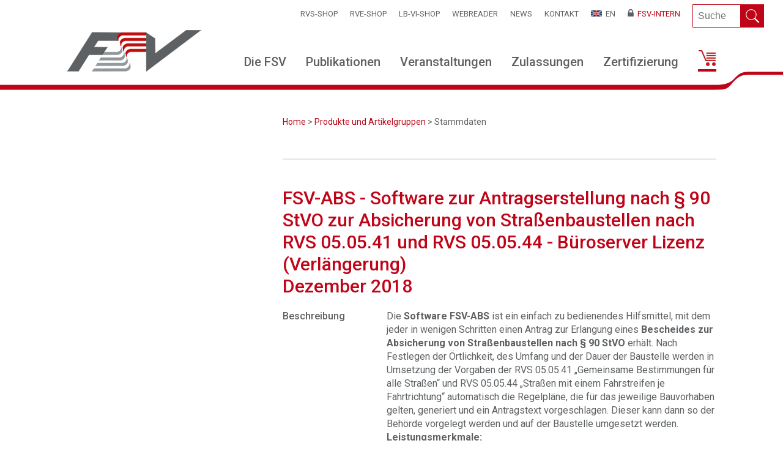

--- FILE ---
content_type: text/html; charset=utf-8
request_url: https://www.fsv.at/shop/produktdetail.aspx?IDProdukt=7691e9f0-de30-454f-bd73-13675a5f2221
body_size: 34970
content:


<!DOCTYPE html>
<html lang="de">

<head id="ctl00_Head1"><meta charset="utf-8" /><title>
	
    FSV Shop

</title>
    
	<script type="text/javascript">

	    var gaProperty = 'UA-90284910-1';
	    var disableStr = 'ga-disable-' + gaProperty;
	    if (document.cookie.indexOf(disableStr + '=true') > -1) {
	        window[disableStr] = true;
	    }
	    function gaOptout() {
	        document.cookie = disableStr + '=true; expires=Thu, 31 Dec 2099 23:59:59 UTC; path=/';
	        window[disableStr] = true;
	    }

	</script>
	
    <script type="text/javascript">

        var _gaq = _gaq || [];
        _gaq.push(['_setAccount', 'UA-90284910-1']);
        _gaq.push(['_setDomainName', 'fsv.at']);
        _gaq.push(['_gat._anonymizeIp']);
        _gaq.push(['_trackPageview']);

        (function () {
            var ga = document.createElement('script'); ga.type = 'text/javascript'; ga.async = true;
            ga.src = ('https:' == document.location.protocol ? 'https://ssl' : 'http://www') + '.google-analytics.com/ga.js';
            var s = document.getElementsByTagName('script')[0]; s.parentNode.insertBefore(ga, s);
        })();
    </script>

    <script type="text/javascript">
        (function (i, s, o, g, r, a, m) {
            i['GoogleAnalyticsObject'] = r; i[r] = i[r] || function () {
                (i[r].q = i[r].q || []).push(arguments)
            }, i[r].l = 1 * new Date(); a = s.createElement(o),
            m = s.getElementsByTagName(o)[0]; a.async = 1; a.src = g; m.parentNode.insertBefore(a, m)
        })(window, document, 'script', 'https://www.google-analytics.com/analytics.js', 'ga');

        ga('create', 'UA-90284910-1', 'auto');
        ga('send', 'pageview');
    </script>

    

    <link rel="shortcut icon" href="../images/fsv.ico" />
    <link rel="icon" href="../images/fsv.ico" />

	<link href="../css/fsv.css?v=13" rel="stylesheet" type="text/css"/>

	<link href="../yaml/core/base.css" rel="stylesheet" type="text/css"/>
	<link href="../yaml/navigation/hlist.css" rel="stylesheet" type="text/css"/>
    <link href="../yaml/forms/gray-theme.css" rel="stylesheet" type="text/css"/>
    <link href="../yaml/screen/screen-FULLPAGE-layout.css" rel="stylesheet" type="text/css"/>

    <script src="../js/jQuery_1.8.3.js" type="text/javascript"></script>
    <script src="../js/fsv3.js?v=2" type="text/javascript"></script>

    

		<link type="text/css" media="screen" rel="stylesheet" href="../css/colorbox.css" />
		<!-- <script type="text/javascript" src="../js/jquery.min.js"></script> -->
		<script type="text/javascript" src="../js/jquery.colorbox.js"></script>

		<script type="text/javascript">
			function SubStart() 
			{

                

			}			
			
		</script>	



    <script type="text/javascript">

        $(document).ready(function () {

            $('a.btn-ok, #fsvdialog-overlay, #fsvdialog-box').click(function () {
                $('#fsvdialog-overlay, #fsvdialog-box').hide();
                return false;
            });

            $(window).resize(function () {
                if (!$('#fsvdialog-box').is(':hidden')) popup();
            });

        });

        function fsvpopup(message) {

            var maskHeight = $(document).height();
            var maskWidth = $(window).width();

            var dialogTop = 250;

                //(maskHeight / 3) - ($('#fsvdialog-box').height());
            var dialogLeft = (maskWidth / 2) - ($('#fsvdialog-box').width() / 2);

            $('#fsvdialog-overlay').css({ height: maskHeight, width: maskWidth }).show();
            $('#fsvdialog-box').css({ top: dialogTop, left: dialogLeft }).show();

            $('#fsvdialog-message').html(message);

            var offset = $('#fsvdialog-message').offset();

            $('html, body').animate({
                scrollTop: 0, //offset.top,
                scrollLeft: offset.left
            }, 1000);

        }

    </script>

    <style type="text/css">
    
        header
        {        
            height:190px;        
            }

        .main-right-article h1 {
	        margin-bottom: 10px!important;
        }

    </style>

</head>

<body id="ctl00_MasterPageBodyTag" onload="SubStart()">


<div id="fsvdialog-overlay"></div>

<div id="fsvdialog-box">
	<div class="fsvdialog-content">
		<div id="fsvdialog-message"></div>
		<a href="#" class="button">Schließen</a>
	</div>
</div>


<div class="contentpage">

<div class="contentcontent">

<header>



<div id="ctl00_HeaderNormal" class="headerheight">

    <div class="header">

	    <div class="header-inner">
        
	        <div class="header-back">

	            <div class="ym-wrapper">     

                    <div class="header-top">
            
                        <div class="header-inner-top1">

                            <ul class="meta-menu"><li><a href="../cms/default.aspx?ID=29e2ce05-7362-4f29-9d08-05b572973664" title="RVS-Shop">RVS-Shop</a></li><li><a href="../cms/default.aspx?ID=9f0ac2f4-fad8-4ba4-9de3-35be0ff55577" title="RVE-SHOP">RVE-SHOP</a></li><li><a href="../shop/agliste.aspx?ID=f2f70734-c757-4db2-bfad-c6d662fd244c" title="LB-VI-SHOP">LB-VI-SHOP</a></li><li><a href="https://webreader.fsv.at/" title="WEBReader">WEBReader</a></li><li><a href="../cms/startliste.aspx?ID=769032f9-c3df-4c7e-b6c6-d456f4388106&Art=1" title="News">News</a></li><li><a href="../cms/default.aspx?ID=eb86c082-2082-4164-96d5-463b537c7fae" title="Kontakt">Kontakt</a></li><li><a href="../cms/default.aspx?ID=9c510f47-5869-4986-86a6-c9ffede0d3a4" title="EN"><img src="../sys/getpichref.aspx?lnk=\Web2016\MenuIcons\english.gif" alt="" />&nbsp;&nbsp;EN</a></li><li class="intern"><a href=".././intern/" title="FSV-Intern"><img src="../sys/getpichref.aspx?lnk=\Web2016\MenuIcons\icoSchloss.png" alt="" />&nbsp;&nbsp;FSV-Intern</a></li></ul>
            
                        </div>
            
                        <div class="header-inner-top2">            
				            <form id="tfnewsearch" class="fsv-searchform" method="post" action="artikelsuchen.aspx">
					            <input type="text" class="fsv-searchfield" name="tx_indexedsearch" maxlength="120" placeholder="Suche" required><input type="submit" value="" class="fsv-searchbutton">
                            </form>                           
			            </div>
             
                    </div>

                    <div class="clear"></div>     
                
	            </div>
            
                <div class="ym-wrapper">
    
		            <div class="header-middle">
            
                        <div class="header-middle-logo">
				            <a href="../default.aspx"><img src="../images/FSVLogo.png" alt="" /></a>                    
                        </div>
                        
                        <div class="header-middle-nav">
                            <div class="header-middle-nav-box">
                	            <div class="fsv-top-menu">
                                    <div class="main-menu-wrapper">                
                                        <nav>
                                
                                            <ul class="main-menu">
<li class="first">
<a href='../cms/default.aspx?ID=49198907-a7e3-45af-bb91-ac8251707145'>Die FSV</a>
<ul class="level-2">
    <div class="menu-box-level-2-topspace"></div>
    <div class="menu-box-level-2">
        <div class="main-menu-table">
            <div class="main-menu-table-row">
                <div class="main-menu-table-li-cell">
<li>
<a href='../cms/default.aspx?ID=b05095f3-8193-4675-8169-fee312347b79'>Über uns</a>
</li>
<li>
<a href='../cms/default.aspx?ID=58c1df7c-2347-4caa-80a4-a3b0c4a82fa3'>Gremien</a>
</li>
<li>
<a href='../cms/default.aspx?ID=22718028-37a1-4b63-b02d-a4e87662a6bd'>Arbeitsgruppen</a>
</li>
<li>
<a href='../cms/default.aspx?ID=870e64d0-12b9-480a-95e2-bcc410d2446d'>Presse</a>
</li>
<li>
<a href='../cms/default.aspx?ID=b2f279c0-e137-476e-b0b3-2e00f8fd42de'>Mitgliedschaft</a>
</li>
<li class="last">
<a href='../cms/default.aspx?ID=2e9dcaca-19aa-4269-be75-b6c5cc2cdefe'>Berichtswesen</a>
</li>
                </div>
            </div>
        </div>
    </div>
</ul>
</li>
<li>
<a href='../cms/default.aspx?ID=1c62a98a-4df1-440d-966f-576616ac2a2f'>Publikationen</a>
<ul class="level-2">
    <div class="menu-box-level-2-topspace"></div>
    <div class="menu-box-level-2">
        <div class="main-menu-table">
            <div class="main-menu-table-row">
                <div class="main-menu-table-li-cell">
<li>
<a href='../shop/artikelliste.aspx?ID=86879585-f729-4e5f-9d93-d1cc4a9e6549'>Software / Regelpläne</a>
</li>
<li>
<a href='../cms/default.aspx?ID=422b9d15-5b75-4631-8aab-02be145641fc'>LB-VI - Leistungsbeschreibung</a>
</li>
<li>
<a href='../cms/default.aspx?ID=9815dd09-f5a8-41a8-9fb5-b1197ffb1cd2'>RVS-Regelwerke</a>
</li>
<li>
<a href='../cms/default.aspx?ID=eb0531f9-4adc-45b0-8940-a5d533c159ae'>RVE-Regelwerke</a>
</li>
<li>
<a href='../cms/default.aspx?ID=ec61ca14-983b-4d93-beab-e3c15b2b97fd'>Authentische Interpretationen</a>
</li>
<li>
<a href='http://www.fsv.at/cms/default.aspx?ID=9c7f8ad7-fe64-4a05-ab0e-9e13bed679f0'>Schriftenreihe</a>
</li>
<li>
<a href='../cms/default.aspx?ID=bb45579f-6134-4b56-8f48-08c73dc86f63'>Verkehrsforschung</a>
</li>
<li>
<a href='../cms/default.aspx?ID=9d160a5a-8ffc-4299-9800-685e99601a1d'>Verkehrszeichenkatalog</a>
</li>
<li>
<a href='../cms/default.aspx?ID=985a2491-05cc-4693-ada6-f52c85742d68'>Wörterbücher</a>
</li>
<li>
<a href='../cms/default.aspx?ID=69be6f54-d401-45cf-b74c-c264bcdae1a8'>Tagungsunterlagen</a>
</li>
<li>
<a href='http://www.fsv.at/cms/default.aspx?ID=116cdc7d-4873-4682-94af-d4773dca623f'>Periodische Publikationen</a>
</li>
<li class="last">
<a href='http://www.fsv.at/cms/default.aspx?ID=b547a9dd-8f46-473c-be76-54ecf9003a2c'>Publikationen der Monitoringgruppe</a>
</li>
                </div>
                <div class="main-menu-table-adv-cell">
                    <p></p>
                </div>
            </div>
        </div>
    </div>
</ul>
</li>
<li>
<a href='../cms/default.aspx?ID=9142111c-e780-41e5-8090-36a29f5682d4'>Veranstaltungen</a>
<ul class="level-2">
    <div class="menu-box-level-2-topspace"></div>
    <div class="menu-box-level-2">
        <div class="main-menu-table">
            <div class="main-menu-table-row">
                <div class="main-menu-table-li-cell">
<li>
<a href='../veranstaltungen/kalenderart.aspx'>Termine</a>
</li>
<li>
<a href='../cms/default.aspx?ID=ef42afee-ecad-49a2-8ec0-3f0b33cd1bc5'>Veranstaltungskalender</a>
</li>
<li>
<a href='../cms/default.aspx?ID=ebad7a0e-212e-44c1-925d-4ea0a7c38f5a'>FSV-Verkehrstag</a>
</li>
<li>
<a href='../cms/default.aspx?ID=8941d125-f470-461b-b883-2a89235f0748'>Bundeskongress kommunale Verkehrssicherheit</a>
</li>
<li>
<a href='../cms/default.aspx?ID=075f44a8-3f35-4d5a-bdda-86011e0cc3fc'>FSV-Preis</a>
</li>
<li class="last">
<a href='../cms/default.aspx?ID=9a4c91eb-b91f-410c-b2b5-cfe0d0bd7d30'>Brückenprüfer Erfahrungsaustausch</a>
</li>
                </div>
            </div>
        </div>
    </div>
</ul>
</li>
<li>
<a href='../cms/default.aspx?ID=37930e81-7079-4b3c-9047-29db2b286218'>Zulassungen</a>
<ul class="level-2">
    <div class="menu-box-level-2-topspace"></div>
    <div class="menu-box-level-2">
        <div class="main-menu-table">
            <div class="main-menu-table-row">
                <div class="main-menu-table-li-cell">
<li>
<a href='../cms/default.aspx?ID=c659e46d-469c-4532-9533-37d097c66aa2'>Korrosionsschutz</a>
</li>
<li>
<a href='../cms/default.aspx?ID=cacd93ed-a83a-47c6-9197-8486b0fe9901'>Brückenabdichtung</a>
</li>
<li>
<a href='../cms/default.aspx?ID=fde385b2-fedd-4519-8924-2aeacc8a8522'>Lärmschutz</a>
</li>
<li class="last">
<a href='../cms/default.aspx?ID=1bec90ce-1471-450f-906f-bee36b20dde2'>Zulassungen im Verkehrswesen</a>
</li>
                </div>
                <div class="main-menu-table-adv-cell">
                    <p></p>
                </div>
            </div>
        </div>
    </div>
</ul>
</li>
<li>
<a href='../cms/default.aspx?ID=277aa39f-8339-4156-87a2-de5afe3c4fc6'>Zertifizierung</a>
<ul class="level-2">
    <div class="menu-box-level-2-topspace"></div>
    <div class="menu-box-level-2">
        <div class="main-menu-table">
            <div class="main-menu-table-row">
                <div class="main-menu-table-li-cell">
<li>
<a href='http://www.fsv.at/cms/default.aspx?ID=b7dac359-18d5-4d8f-8169-b2a90bd66d9e'>Zertifizierte RSA/RSI-Gutachter</a>
</li>
<li>
<a href='../cms/default.aspx?ID=96d9a24b-6a4c-448c-aa84-8be5b9441b1c'>RSA/RSI Zertifizierung</a>
</li>
<li class="last">
<a href='../cms/default.aspx?ID=bd72d5e9-3107-4f60-a135-1376d3de4dc3'>RSA/RSI Rezertifizierung</a>
</li>
                </div>
            </div>
        </div>
    </div>
</ul>
</li>
<li class="last mmactive">
<a href='../shop/warenkorb.aspx'><img src="../sys/getpichref.aspx?lnk=\Web2016\MenuIcons\icoShopCart.png" alt="Shop" /><span id='ShopCounter' class='navShopCounter' style="display: none;">0</span></a>
</li>
</ul>
	  
    
                                        </nav>
                                    </div>
                                </div>
                            </div>                                    
                        </div>    
                     
                    </div>

                </div>
	        
            </div>

            <div class="header-banner-top">
                <div class="header-banner-top-left"></div>
                <div class="header-banner-top-middle"></div>
                <div class="header-banner-top-right"><img src="../images/LinieSchwung.png" alt=" " /></div>
            </div>    

        </div>

	    <div class="clear"></div>

        <div class="headerheight"></div>

    </div>
    
</div>

</header>

<main>

    <!-- Sitemap-Anfang -->
    

	<div id="ctl00_divSitemap" class="ym-wrapper">
		<div class="ym-wbox">

			<section class="ym-grid linearize-level-1">
				<aside id="ctl00_AsideSitemapPath" class="ym-g31 ym-gl">

				</aside>

				<article class="ym-g69 ym-gr content">
					<div class="ym-gbox-right ym-clearfix">

					<div class="main-sitemap-path">
                        <a href='../default.aspx'>Home</a>&nbsp;&gt;&nbsp;<a href='../shop/artikelgruppen.aspx'>Produkte und Artikelgruppen</a>&nbsp;&gt;&nbsp;Stammdaten	                     	
                    </div>
                    
					</div>
				</article>
			</section>
		</div>
	</div>

    <!-- Sitemap-Ende -->  

	<!-- Inhalt Anfang -->  

    <!-- Artikel-Seite Anfang -->
    

	<div class="ym-wrapper">
		<div class="ym-wbox">

			<section class="ym-grid linearize-level-1">
				<aside id="ctl00_AsideLeftMenu" class="ym-g31 ym-gl">

                       

					<div class="ym-gbox-left ym-clearfix">
                                                                                   
                        <div class="main-left-menu">

                            

                        </div>    
                                               
					</div>
				</aside>

				<article class="ym-g69 ym-gr content">
					<div class="ym-gbox-right ym-clearfix">
                    
                        
                        
                        <div class="main-right-article">                    

                            	
    
    <form name="aspnetForm" method="post" action="./produktdetail.aspx?IDProdukt=7691e9f0-de30-454f-bd73-13675a5f2221" id="aspnetForm">
<div>
<input type="hidden" name="__VIEWSTATE" id="__VIEWSTATE" value="BYAyMAZMOH0k61FExzjUYxE6TBYZSG2dLQcc62Ndr4wgw3Lo9XFngrxpS9CVpi0srU9wuajEnGJ4QfXzdihTxEtkZVw8Z9HlR8ETj4hOQ33g7A6qmm390I/x08Ovqaoh3FjxbWaWEbUBCHXFGXinlJJ2yeEoc2KY/ZBJQBQ0WDe/IU3xJBKja+1TjMKUPmZxjAud9d+tLqgQC2rJStfDwqRhNGceHhaKrI546opND4SRqdbG1hKC5SxNeozA465zUfKLpoFroZ8zNwDZJsWRh5VPwimZ3mtJFue2/sNWhl9umvq8rN+lzQISsyHzMTo4uIWDy+vCHxb85D2NjkOToZVRK++NcIAT1GpWBuuaIFGoIKJza81prG4YJiFQcH2o77IZeFyWCsc6KaquPIEtzLdGUFGY41fxoOJfiaeQA83zHoRiNi2zz4tNj1fGrHp/J9Q0G1dXAKocJ5AJ6IO0/wrdfYzJLFeayFVJdLb5AYCM5pH3uDQW6uJV0H7zdypm/dQrQs/aWKBGPHICPVtjLM5zAM5GYXRGH5Q0TOQ/44Odx+gfpkj3XFVGJwD6Nbem6A27mE7am1rJ+4+ZIQeobv7ZpgrHwLy46U5gSOKAdy65jesYXHYZpaRMBFvMlGWv6UhTP7vv1E6TSOy1Asx378/5UJnyelCD7KVeLwQgwSBevSq8Me21pLCS64yRfySU+E6qJtNElJtNOXYSpkya5930Hm+SwWPFumYBBaXvkfwZeaB3n8JjgmmV/T1HyLuRVoZEt+isXjvBiHzP5WSQwAagZZqmgaN1aHu1RBMsOgtJJNdoF5sDQyWOpGCH7ificW1OOfMM2YcPMFItWkE/wsMDQ5uwpRQxS+QmcrSO/5yWzS6L64rTWHnkKZ+4vskyNQsBmTQOn/CRpVgJMVjsovaj7X84IMSZDvAWmZ0db8VCNf5PirrmuFdB+vm+nynIE8EPE2Ze0o85RF4R3tIJuQMirx2PK/IMhrTeYBwHGLME1XIPUd/bYcsJ0twWcI5qI47QRWB7BTgMMsORYem0iPpuP6An11zmLm1wgtUEj1OvLo0xByHYizzBRfU4bntOh+FdpSuQnWdvqnFB5Oq4tu1qzqA+NaLxYUoL5Uj9GKW6gj1PzZMRefUFfBrva7O/gavMlU1LWDA9q+n6kQlyRGpbBwzh8qdZYnJ0FMKjXuc0/sRci3H8lJBXoZjk7yr7JBeTSmJJqHW7TnrnOgfsp0zwAEW5RC+LSV++BCuS2K/LdTpsLbxC0yvDeMCFyAnqCJtWNj4UKH7x+hLvtlgPogp03uqGozP8CW6hHnZTzufseclNNEGY7TpTbg/rMUdLolRtPHRQeJQb00Zka3QB0+Wx+6H4SV4co+cUYv/P0j19B89B7i1ialMvIh9nm5dASk1W6MF3+egQeVCOZe6x4N2InbgZRps8R8jj9/nNmcZ6mPcQ1epfZC6qYP0WJNknf9a9K5S3H830lSkOgFBGjn2DeH1kH+he2Vxvm26HD8hBvGY5VqLkRwTvlWgjrSrNljxdmOy6QGhLun7Ph8/6iQzyRw6lzi8o4g0CroNazZdZ9ggWD+Oy9jO/zNVc6Nq0Z0yMcY7LJHeF56fRLS/OopxSjJbYDyGRazZPi3Q/HmZSQAAGRlHuar7pGHgbYZHvpt/W6plckrFdYdGHMtCl7y/sD7vhX608e1+mJp1E3QkaSzGUqStdNCQ2vLru+AHJGgrF3Ti47l+EnM6AeonBgDPjDUJwWWq2f1zKWQK/6vH6fG9KOXV6ghv3pTDXIusfMRZIfHh+naFIbWV0CizP9d6SHLmYbE+MlqY8puV+JJTo8UP6ADel4FjozBfqnlj1E7pcfKgsV31GqnjtKe4wgVZ59YfxtsQGSBDJkRBXBsdlz1RwhZ/aIXVSodhaXhqOjqk0LDVMMmFZwjozf52abw8ymIskmeNlYMGA8YhhXWRME901MkpmdkL2Ojs5TK3Kq2YkJFm7xzinZsW/IapXNFGDX3W0OhpaX8lWKnyYkdaeTtB2ImDsdKxAdLy7eVa10OFIml7jgAZ0hj65CmwyKnmMR5gUgVZh78xHE8KOYcOojS3Jb0jXO/Dleo/XR8XPJnm7bcc7S6DABZaOjn5GR6oEorCuXIp1P06wtyhj3zKG/KIUx9X4P/MTX0vXXiuCPegAktYO4Q0kM5TYecT9BDoj2rg0JLQkDlkfUvu4IY2KqTH5ROtwJmljM9KHOkz7bfignuRxGQqIDI17aeneP4PLU2pwv/fCgAEKiv4XIllKszU1b78e6AOba6XguV0tsKVXO4sRm6KgN5BSOYI42Pq8igqXPK2EZ7d/B8OG2jOW+ahr3xWwp+O4Pndm9A+EuLeqx9Y5ZWk4jJy/Ri2ajJKnhBpgfDnF9S4T8t/A/XsDhM0Djc9fJMY/Rf2Es5F0fhHzoWHJTsAlAaI6ZCrY/gwXgYcTqC1YmgBZIiEDI46QhTJr7P4qAdhP3qm3maTVyZ67jyOTmKTU9DG6xPBLWziEdg8uWSAay3HeTtKIcrNrqFkUuGgKQQQ4uTEUq9bGuNNaS9YbhuGU9n2WG4+Lbdi4fS7qM80wEe32170/EV+c0t4dS8tFEdd4tnbMhroBocg1LBQwzmnvo0vVKpQperColFQaCTmf5zJmMl3NclRZh+n61QvrDmkbYjauc2l6ODcWU8eLwNLeYooT91zbUvHXMGtwZN4+5Ipe8RkLhrEziXXbn/b3U4cvnIIzW5EgV9qSZ/cmTsubIjy78dMwJdsIcLv2w9uBA5ap2m1DcmX/ocBGEo9gklzCwJn0T6SfmaE5Fhmp02n2BSEth6U/231yA0LMt3Oin+XM9kERBEc5sLtuoGjhHngPbsbkQYqnO75pS1bpWI7rhd4rESLqteMnaFGD5nqxtrQnplLvVSUl9NxxdAtdsHPxA9jnp6yhOFkFnmxWpgmRH2MiXbKqyYenJ2tqGl13UAoRy6PyxDPDEepyX9iAfsO14yBerllF/RMZO/TkcLT/KqGfpaQLSW81drc7EpPCw/C3BdvfSBiz4ysQFRSlYpdGaddDbpmhIt1k4lLss/8Si7d9OxuX/HhOhu+KybVxSSyBZGwRZB8lhglo7QUnJX3VKjeC/tu6ABidk/dsK4to8UnYC3tq7Zr9wLoa9DmVReLmRhHJG5xK0HXSo/VoMe72gBZ2Olv0Ap0jUzYfGNYQ8zkiT2LMP2EO32lirZHWdu6kHQy3Ef9tp9Tg6UyQV3I6I0uOLkY6Tjfns3z1mOkEgCc6YsRUdH7csu6Vohr3davN/0caPonNCRniOaPQWDo4rD0lbzdEAibw5dzgCfPEu4Dny8N/f1U70mdIejtcMmaW/[base64]/kiEpw/9uwtMKqWlIpZGdB0jqcwKQdo8xToNbKs4UR3pVtXJ4UkSZGKXSsYveWr+MXD6rTjXkkYiCos4nAZcdlRA9PVexoJhfVBEC4+sXSqjBzXWrTDxAKmihzfuUpOsaClpk1PwNt8RdU0Wo9fujOI/6VxGsliQHthKGsSfi1adVjXHHwTiQZLTcov3Pa1h92s2cWVSNkPEU6hcGbcKHiHwlTF4hBLtrZ6On6TRt+DJa2wp6CWog+uZJZDN5ZWwoHTXbv1sYjy71YFnQIQd/[base64]/fGj8CYazQNMmgBnqQA4h6Qz01nNLhUW9xuukw3h6Quvb9xJdjZms6HkadCPHgPb/[base64]//lhq8ac3VaVqTfnhnb+NbBL1fCFYXrIIOWnNcJBvA1v676zGdj56as46V8O6Np5KYXSdjcqifXXsaq1OuFDy073lHImswm+hSG/5tAiUGJmD8vCxst4l9BdlAyGTgt9ukmy/6kKoM4eDV/2F4FSthK396dZETal4++wfAmt6hZp0Pyb73kV1s2bWCtgOaHPDkH8fwVdJa7JSjSqS4aUkOznm5S8N/KF7K1Wdh0fRU38htYbJk45Li2ixTm3KIB4ItahVRfq3QdkUONZJPZ+KbfuoMqRloaJcncsdEhYfbyisF8Px/8tipVJCDJPuOEwSMiO+DzaMDb45j6CnQ2M7Bh+dCnduiY33zWkqgEjh2xO8cmpyqeDMhEUbp/aCZ78WBaXKuAtyaOzoLL0+b1n3vVwCOc5SuNB1pMtWwuKBDlocGiAJ9TBES8aWxw3di/9OJHg5iwlAwgp6ifGvmKyGvX4e0jwUb0kJQihEzpdZZ5FToK089M/I0F49J7SFoE8I41RmD940az9vqnEgWj0DCcbbWNBvRWM2/Bhma45WDIaLwG6mo8oIr6L5IhZ40zK5DeepXkUXrem9zgIHjGYf2nLHaBjSjeshSTaewD1vYqkvUQ9tSd8az/LlJM8ay0tlQfgYy1dljBApiDc8LO6Mx6xtTOtK1SZuTcuxq5h8lZbFlcOK6o/O15ByOyUb4wIrWXZ3EeU7j9/kNDIZtzX3agNq/b/vfLvZ4Z7w0l8+4sZKaiwgLdLwJQKJtZCKR6/P6QJ/RBDQ6SfRGOIVkENENu1B/9c+ca02r5S3ZfIdhu/rROw0kQFsH4w5lrvj5MP52fEHZq7KmHxSqvVTe/vqXdFOFthj4Vlp7LBrhi0KrToCjzmD2CRDEQWBs7pnuBVNo7tetbKv/m4JWVaiuIVUU983qR7p5gF6snvcrZeg8jO4jBh+Mw9eAgo9KmJB6zGXcl453TGP50J+9DKWFA5cP+Ced0uVYUkcq8nCSQTJoL3DPSyDaiOrA6tL5dNxQLAvNSrN5P/9iZoPJe0Ji4gkjxVk5eVS13X/+d2X9oZ9e1BOR0T3Da0SUcmsQ/rGUCMGHV4lz6Uag3Y5+3JJgyZXpaNpgc5xEDQ6FjGd/HrNf6wl7r44RbXEVxACYry1uWcZiRVzVPtgFgscui4VdLd/2kENNjl2YNseiYdaQN5CEJ6R6iiTkQC3DaEAp1MJVFrhzJBfz6iKsK1JuO1kv6fGaPHZGY6gv+QfLT+AEUpIZdOeS1y3IVssATcfhDOyOSDcyaAlxQxtqFoKRwnKKbqzU/qepSnM4N4TvpGbMgzJXLVh96deopt0nfELbgU+0soqT2nhGcW/[base64]" />
</div>

<div>

	<input type="hidden" name="__VIEWSTATEGENERATOR" id="__VIEWSTATEGENERATOR" value="A0A5A605" />
	<input type="hidden" name="__EVENTVALIDATION" id="__EVENTVALIDATION" value="LqGLwdaex/lJdGuf71zOKl6vu+X46wgGelRRX8xpvcpRcU/0tjCDrhg2OE3W+2EY6Towz/33rhtlKD3EWJUF0yJl8zry1t6w0YMsZd/A5ska3qSWM5PzSI+pRVGTGEC4JUqtFCzj5HOtHaV99Vadhg==" />
</div>

          
        
        
        
        
		
        
        
        

        <div class="fsvartikel">
			
            <hr />
            
            <hr />
            <br /><br />
            <h1><span id="ctl00_ContentInhalt_lblProduktname">FSV-ABS - Software zur Antragserstellung nach § 90 StVO zur Absicherung von Straßenbaustellen nach RVS 05.05.41 und RVS 05.05.44 - Büroserver Lizenz (Verlängerung) </span><br /><span id="ctl00_ContentInhalt_lblAusgabe">Dezember 2018</span></h1>

            <table width="100%">
				<tr id="ctl00_ContentInhalt_trBeschreibung">
	<td class="fsvueberkl" valign="top" width="170">Beschreibung</td>
	<td><span id="ctl00_ContentInhalt_lblBeschreibung">
    <p>Die <strong>Software FSV-ABS</strong> ist ein einfach zu bedienendes Hilfsmittel, mit dem jeder in wenigen Schritten einen Antrag zur Erlangung eines <strong>Bescheides zur Absicherung von Straßenbaustellen nach § 90 StVO</strong> erhält. Nach Festlegen der Örtlichkeit, des Umfang und der Dauer der Baustelle werden in Umsetzung der Vorgaben der RVS 05.05.41 „Gemeinsame Bestimmungen für alle Straßen“ und RVS 05.05.44 „Straßen mit einem Fahrstreifen je Fahrtrichtung“ automatisch die Regelpläne, die für das jeweilige Bauvorhaben gelten, generiert und ein Antragstext vorgeschlagen. Dieser kann dann so der Behörde vorgelegt werden und auf der Baustelle umgesetzt werden.</p>
    <p><strong>Leistungsmerkmale:</strong></p>
    <ul>
      <li>Rechtskonform -erfüllt der Vorgaben nach § 90 StVO  </li>
      <li>Regelpläne nach RVS, dem Stand der Technik bei der Baustellenabsicherung, für Straßen im Freiland und Ortsgebiet und Landstraßen mit zahlreichen weiteren Optionen  </li>
      <li>Erarbeitet unter Mitarbeit der Fachexperten für die Sicherheit auf Straßenbaustellen  </li>
      <li>Übersichtlich und sehr einfach zu bedienen  </li>
      <li>Integrierte Datenbank für Behörden- und Firmenadressen  </li>
      <li>Verschiedene Lizenzmodelle nach Anforderung des Kunden </li>
    </ul>
    <p><br /><strong>Und so geht´s:</strong></p>
    <ol>
      <li>Firmendaten einmalig anlegen  </li>
      <li>Lage des Baufeldes suchen und mit wenigen Klicks direkt in die Übersichtskarte (Landkarte oder Luftbild) einzeichnen  </li>
      <li>Umfang, Art und Dauer der Baustelle eintragen  </li>
      <li>Automatisches Generieren der Regelpläne und Texte nach RVS für den Antragstext  </li>
      <li>Prüfen und Ausgabe des fertigen Bescheidantrages </li>
    </ol>
    <p><br /><strong><span style="TEXT-DECORATION: underline">Anwenderinformation</span></strong><br />Die komprimierte Datei (.zip) enthält ein lizenziertes Programm (.exe) zur bedienergeführten Installation der notwendigen Dateien zur Nutzung der Software FSV-ABS sowie das Benutzerhandbuch. Zur Nutzung ist eine einmalige Aktivierung je Installation durchzuführen.</p>
    <p>Achtung! Voraussetzung für die Verwendbarkeit der Software FSV-ABS ist ein aktuelles Microsoft-Betriebssystem sowie ein Internetzugang. Weiters sind für die Installation Administratorenrechte erforderlich.</p>
    <p>&nbsp;</p>
    <p><strong>Die Nutzung der Software ist nur für den lizensierten Zeitraum möglich. Nach Ablauf der Nutzungszeit kann die Software <span style="TEXT-DECORATION: underline">nicht </span>mehr genutzt werden. Eine Verlängerung ist jederzeit möglich.</strong></p>
    <p>&nbsp;</p>
    <p><small><strong>Fair-Use „Angemessene Verwendung“:</strong> Um allen Lizenznehmern faire Bedingungen bieten zu können, gibt es Richtwerte für Anzahl der ausgegebenen Anträge. Bei massivem Überschreiten und missbräuchlicher Nutzung kann die Lizenz wieder entzogen werden.</small></p>
  </span></td>
</tr>

				<tr id="ctl00_ContentInhalt_trInhaltsangabe">
	<td class="fsvueberkl" valign="top" width="170">Inhaltsangabe</td>
	<td><span id="ctl00_ContentInhalt_lblInhaltsangabe">
    <p><span style="TEXT-DECORATION: underline">RVS 05.05.41:</span></p>
    <p>0 Vorbemerkungen</p>
    <p>1 Anwendungsbereich</p>
    <p>2 Allgemeines</p>
    <p>3 Rechtsvorschriften</p>
    <p>4 Grundsätze</p>
    <p>5 Anforderungen an die Absicherungseinrichtungen</p>
    <p>6 Angeführte Gesetze, Richtlinien und Normen</p>
    <p>&nbsp;</p>
    <p><span style="TEXT-DECORATION: underline">RVS 05.05.44:</span></p>
    <p>1 Anwendungsbereich </p>
    <p>2 Allgemeines</p>
    <p>3 Sonderfälle</p>
    <p>4 Verkehrszeichen und Leiteinrichtungen</p>
    <p>5 Angeführte Gesetze, Richtlinien und Normen</p>
    <p>6 Anhang</p>
  </span></td>
</tr>

				
				
				<tr id="ctl00_ContentInhalt_trPDFSeiten">
	<td class="fsvueberkl" valign="top" width="170">Seiten</td>
	<td><span id="ctl00_ContentInhalt_lblPDFSeiten">93</span></td>
</tr>

				<tr>
					<td class="fsvueberkl" valign="top" width="170">Ausgabedatum</td>
					<td><span id="ctl00_ContentInhalt_lblAusgabedatum">1. Dezember 2018</span></td>
				</tr>
				
				
				
				
				
				
				
				
			</table>

			
			
            		<table cellSpacing='0' cellPadding='5' width='100%' border='0'>
			<tr valign='top' align='left'>
				<td class='fsvueberkl' colspan'5'><img height='5' src='../../bilder/space.gif' width='1' border='0'></td>
			</tr>
			<tr valign='top' align='left'>
				<td class='fsvueberkl' colspan'5'>Preise</td>
			</tr>
			<tr valign='top' align='left'>
				<td class='fsvueberkl'>Medium</td>
				<td class='fsvueberkl' width='100'>Netto</td>
				<td class='fsvueberkl' width='100'>+ USt.</td>
				<td class='fsvueberkl' width='100'>Anzahl</td>
				<td class='fsvueberkl' width='150'></td>
			</tr>
			<tr valign='top' align='left'>
				<td valign='middle'>Download</td>
				<td width='100' valign='middle'>€ 660,00</td>
				<td width='100' valign='middle'>10 %</td>
				<td width='100' valign='middle'>
<input name="ctl00$ContentInhalt$txtselect&e5b0a091-b394-4be7-9bef-e7accdd05af4" type="text" value="1" id="ctl00_ContentInhalt_txtselect&e5b0a091-b394-4be7-9bef-e7accdd05af4" tabindex="10" class="fsvnormal" style="width:40px;" />             </td>
				<td width='150' valign='middle'>
<input type="submit" name="ctl00$ContentInhalt$butselect&e5b0a091-b394-4be7-9bef-e7accdd05af4" value="In den Warenkorb" id="ctl00_ContentInhalt_butselect&e5b0a091-b394-4be7-9bef-e7accdd05af4" tabindex="12" class="fsvnormal" />             </td>
			</tr>
		</table>

        
        </div>		
        
        <div id="ctl00_ContentInhalt_divArtikel" class="shopAbsatz">
                
            <div class="zumthema-header">        
                <div class="zumthema-header-text">Dieses Produkt besteht aus folgenden Artikeln</div>
            </div>            

            <ul>   <li><a href='artikeldetail.aspx?IDArtikel=80dbd694-a19c-4df6-a4d0-38dcb0cbbbbf'>RVS 05.05.41/44 FSV-ABS - Software zur Antragserstellung nach § 90 StVO zur Absicherung von Straßenbaustellen nach RVS 05.05.41 und RVS 05.05.44 - Büroserver Lizenz (Verlängerung)</a></li>
   <li><a href='artikeldetail.aspx?IDArtikel=750c0214-be7c-4c62-94d0-b36122f3101f'>RVS 05.05.41/44 FSV-ABS - Software zur Antragserstellung nach § 90 StVO zur Absicherung von Straßenbaustellen nach RVS 05.05.41 und RVS 05.05.44 - Software (Aktivierung notwendig)</a></li>
   <li><a href='artikeldetail.aspx?IDArtikel=1a85fe31-74d8-4fd2-8d35-7355d9e61ec6'>RVS 05.05.41/44 FSV-ABS - Software zur Antragserstellung nach § 90 StVO zur Absicherung von Straßenbaustellen nach RVS 05.05.41 und RVS 05.05.44 - Handbuch</a></li>
</ul>

        </div>        	

        <div id="ctl00_ContentInhalt_divArtikelgruppe" class="shopAbsatz">
                
            <div class="zumthema-header">        
                <div class="zumthema-header-text">Artikelgruppen</div>
            </div>            

            <ul>   <li><a href='artikelliste.aspx?ID=96e259f9-7ec5-4261-8175-1ae6ead06d25'>aktuelle Version 1 (2018)</a></li>
   <li><a href='artikelliste.aspx?ID=b3fa8fa4-1174-4bb6-879e-0fcb02c6348a'>Large Lizenz</a></li>
</ul>

        </div>

        
         
    </form>

   
                           
						</div>
                        
					</div>
				</article>
			</section>
		</div>
	</div>

    
    <!-- Artikel-Seite Ende -->   
	
	<!-- Inhalt Ende -->    
    
</main>

</div>

<footer>
	<div class="ym-wrapper">
        
        <!-- Footer-Anfang -->
        <div class="footer-logo">
            <a href="../default.aspx"><img width="136" height="34" alt="" src="../images/FSVLogoFooter.png"></a>
        </div>
                
        <div class="footer-column">
            <div class="footer-column-first">
                <div class="footer-column-first-text">
                    <p>Forschungsgesellschaft </p>
                    <p>Straße - Schiene - Verkehr </p>
                    <p>Ernst-Melchior-Gasse 24</p>
                    <p>1020 Wien</p>
                    <p><a title="43158555670" href="tel://43158555670" target="_blank">Telefon: +43 1 585 55 67 -0</a></p>
                    <p><a title="office@fsv.at" href="mailto:office@fsv.at">office(at)fsv.at</a></p>
                </div>
            </div>
                
            <div class="footer-column-next">
    <div class="footer-column-text">
        <h3>Öffentlichkeitsarbeit</h3>
        <ul>
<li><a href='http://www.fsv.at/cms/default.aspx?ID=870e64d0-12b9-480a-95e2-bcc410d2446d' title='Für Presse'>&gt;&nbsp;Für Presse</a></li>
<li><a href='../cms/default.aspx?ID=91823f0c-dc44-46c2-bf5c-9c06f075e2a3' title='Newsletter'>&gt;&nbsp;Newsletter</a></li>
<li><a href='../cms/default.aspx?ID=80f6c925-d926-491c-995c-ba52ce66f6e2' title='FSV-aktuell Straße'>&gt;&nbsp;FSV-aktuell Straße</a></li>
<li><a href='../cms/default.aspx?ID=d7ef4e88-cfe1-4dd8-a8a5-df538bb2277a' title='FSV-aktuell Schiene'>&gt;&nbsp;FSV-aktuell Schiene</a></li>
<li><a href='../cms/default.aspx?ID=c31a2160-a4e4-4132-a1be-20f12216c6aa' title='Eurokommunal'>&gt;&nbsp;Eurokommunal</a></li>
        </ul>
    </div>
</div>
<div class="footer-column-next">
    <div class="footer-column-text">
        <h3>Service</h3>
        <ul>
<li><a href='http://www.fsv.at/cms/default.aspx?ID=b27d4e83-c027-4955-9ff1-f5aa4d1803df' title='Support'>&gt;&nbsp;Support</a></li>
<li><a href='http://www.fsv.at/cms/default.aspx?ID=b0f08c27-4ff5-4d22-8d8e-fcbc0147d32c#prettyPhoto' title='Downloads/Galerie'>&gt;&nbsp;Downloads/Galerie</a></li>
<li><a href='../cms/default.aspx?ID=efa0c21d-dd8c-461c-a16b-80b2872f7d5c' title='Impressum'>&gt;&nbsp;Impressum</a></li>
<li><a href='../cms/default.aspx?ID=453b2348-ba91-497c-9d4a-5b4786759dc2' title='Links'>&gt;&nbsp;Links</a></li>
<li><a href='../cms/default.aspx?ID=5bb1d0f4-a279-4720-8027-5800fdc3f261' title='Datenschutz'>&gt;&nbsp;Datenschutz</a></li>
        </ul>
    </div>
</div>
<div class="footer-column-next">
    <div class="footer-column-text">
        <h3>Mitgliedschaft</h3>
        <ul>
<li><a href='../cms/default.aspx?ID=b2f279c0-e137-476e-b0b3-2e00f8fd42de' title='Unsere Mitglieder'>&gt;&nbsp;Unsere Mitglieder</a></li>
<li><a href='../cms/default.aspx?ID=5c9ecfa8-e546-4cb6-acf6-391ada2a0f36' title='Expertinnen und Experten'>&gt;&nbsp;Expertinnen und Experten</a></li>
<li><a href='../cms/default.aspx?ID=589250e5-115c-4335-ba20-d9e6a1d051ac' title='Firmenmitglieder'>&gt;&nbsp;Firmenmitglieder</a></li>
<li><a href='http://www.fsv.at/intern/' title='FSV-intern'>&gt;&nbsp;FSV-intern</a></li>
        </ul>
    </div>
</div>
<div class="footer-column-next">
    <div class="footer-column-text">
        <h3>Sonstiges</h3>
        <ul>
<li><a href='../cms/default.aspx?ID=eb86c082-2082-4164-96d5-463b537c7fae' title='Kontakt'>&gt;&nbsp;Kontakt</a></li>
<li><a href='http://www.fsv.at/cms/default.aspx?ID=22af23a7-6ed4-4985-8bd4-4bc1e525b4ba' title='AGB'>&gt;&nbsp;AGB</a></li>
<li><a href='../cms/default.aspx?ID=6db6d1b4-5eb3-46a1-80c8-0d5846a42ec2' title='Statuten'>&gt;&nbsp;Statuten</a></li>
<li><a href='../cms/default.aspx?ID=1dbbf37d-53c1-4636-a5c7-74d002064b7a' title='Studierenden-Jobs'>&gt;&nbsp;Studierenden-Jobs</a></li>
<li><a href='../cms/default.aspx?ID=de8ffa68-e698-426c-8658-c7ff31f7175f' title='Recht - FSV'>&gt;&nbsp;Recht - FSV</a></li>
        </ul>
    </div>
</div>


        </div>    
                
        <div class="clear"></div> 
        
        <div class="footer-copyright">FSV&nbsp;&copy;&nbsp;2016 - 2026</div>
    
		<!-- Footer Ende -->

	</div>
    
</footer>

</div>


</body>
</html>
